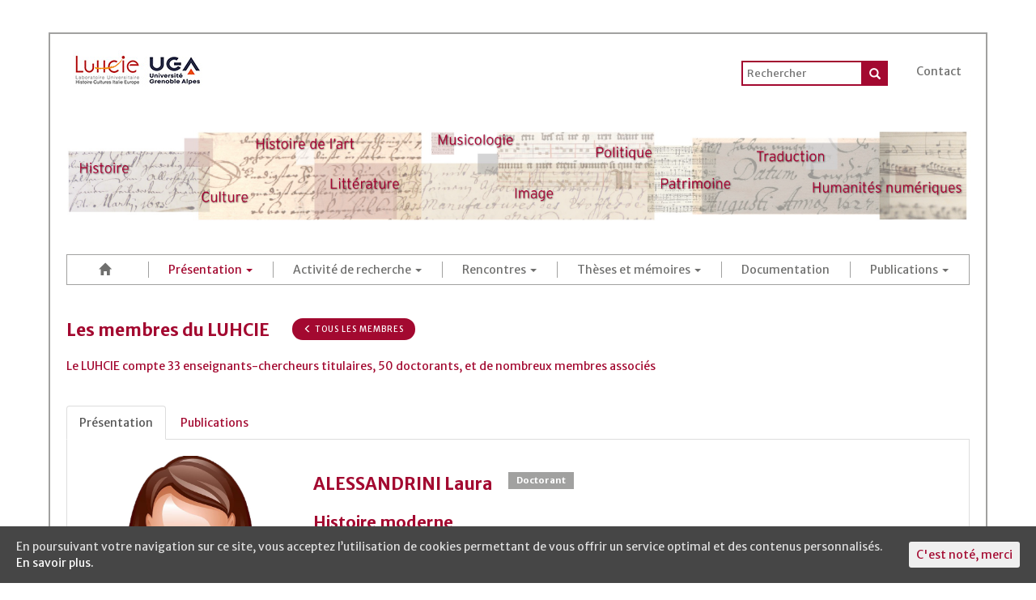

--- FILE ---
content_type: text/html; charset=UTF-8
request_url: https://luhcie.univ-grenoble-alpes.fr/membres/laura-alessandrini/
body_size: 29537
content:

<!doctype html>
<html class="no-js" lang="fr-FR">
  <head>
    <meta charset="utf-8">
    <meta http-equiv="x-ua-compatible" content="ie=edge">
    <meta name="viewport" content="width=device-width, initial-scale=1">
    <link rel="shortcut icon" type="image/x-icon" href="https://luhcie.univ-grenoble-alpes.fr/wp-content/themes/crhipa/favicon.png" />
    <link rel="alternate" type="application/rss+xml" title="LUHCIE Feed" href="https://luhcie.univ-grenoble-alpes.fr/feed/">
    <title>Laura ALESSANDRINI | LUHCIE</title>
		<script type="text/javascript">
			window._wpemojiSettings = {"baseUrl":"https:\/\/s.w.org\/images\/core\/emoji\/72x72\/","ext":".png","source":{"concatemoji":"https:\/\/luhcie.univ-grenoble-alpes.fr\/wp-includes\/js\/wp-emoji-release.min.js?ver=4.2.39"}};
			!function(e,n,t){var a;function o(e){var t=n.createElement("canvas"),a=t.getContext&&t.getContext("2d");return!(!a||!a.fillText)&&(a.textBaseline="top",a.font="600 32px Arial","flag"===e?(a.fillText(String.fromCharCode(55356,56812,55356,56807),0,0),3e3<t.toDataURL().length):(a.fillText(String.fromCharCode(55357,56835),0,0),0!==a.getImageData(16,16,1,1).data[0]))}function i(e){var t=n.createElement("script");t.src=e,t.type="text/javascript",n.getElementsByTagName("head")[0].appendChild(t)}t.supports={simple:o("simple"),flag:o("flag")},t.DOMReady=!1,t.readyCallback=function(){t.DOMReady=!0},t.supports.simple&&t.supports.flag||(a=function(){t.readyCallback()},n.addEventListener?(n.addEventListener("DOMContentLoaded",a,!1),e.addEventListener("load",a,!1)):(e.attachEvent("onload",a),n.attachEvent("onreadystatechange",function(){"complete"===n.readyState&&t.readyCallback()})),(a=t.source||{}).concatemoji?i(a.concatemoji):a.wpemoji&&a.twemoji&&(i(a.twemoji),i(a.wpemoji)))}(window,document,window._wpemojiSettings);
		</script>
		<style type="text/css">
img.wp-smiley,
img.emoji {
	display: inline !important;
	border: none !important;
	box-shadow: none !important;
	height: 1em !important;
	width: 1em !important;
	margin: 0 .07em !important;
	vertical-align: -0.1em !important;
	background: none !important;
	padding: 0 !important;
}
</style>
<link rel='stylesheet' id='cpsh-shortcodes-css'  href='https://luhcie.univ-grenoble-alpes.fr/wp-content/plugins/column-shortcodes//assets/css/shortcodes.css?ver=1.0' type='text/css' media='all' />
<link rel='stylesheet' id='contact-form-7-css'  href='https://luhcie.univ-grenoble-alpes.fr/wp-content/plugins/contact-form-7/includes/css/styles.css?ver=4.3.1' type='text/css' media='all' />
<link rel='stylesheet' id='social_share_button_style-css'  href='https://luhcie.univ-grenoble-alpes.fr/wp-content/plugins/social-share-button/assets/front/css/style.css?ver=4.2.39' type='text/css' media='all' />
<link rel='stylesheet' id='font-awesome-css'  href='https://luhcie.univ-grenoble-alpes.fr/wp-content/plugins/social-share-button/assets/global/css/font-awesome.css?ver=4.2.39' type='text/css' media='all' />
<link rel='stylesheet' id='cookie-consent-style-css'  href='https://luhcie.univ-grenoble-alpes.fr/wp-content/plugins/uk-cookie-consent/assets/css/style.css?ver=4.2.39' type='text/css' media='all' />
<link rel='stylesheet' id='wprssmi_template_styles-css'  href='https://luhcie.univ-grenoble-alpes.fr/wp-content/plugins/wp-rss-multi-importer/templates/templates.css?ver=4.2.39' type='text/css' media='all' />
<link rel='stylesheet' id='slb_core-css'  href='https://luhcie.univ-grenoble-alpes.fr/wp-content/plugins/simple-lightbox/client/css/app.css?ver=2.4.1' type='text/css' media='all' />
<link rel='stylesheet' id='sage_css-css'  href='https://luhcie.univ-grenoble-alpes.fr/wp-content/themes/crhipa/dist/styles/main.css' type='text/css' media='all' />
<link rel='stylesheet' id='columns_css-css'  href='https://luhcie.univ-grenoble-alpes.fr/wp-content/themes/crhipa/dist/styles/columns.css' type='text/css' media='all' />
<link rel='stylesheet' id='slick_css-css'  href='https://luhcie.univ-grenoble-alpes.fr/wp-content/themes/crhipa/bower_components/slick.js/slick/slick.css' type='text/css' media='all' />
<link rel='stylesheet' id='slick_theme_css-css'  href='https://luhcie.univ-grenoble-alpes.fr/wp-content/themes/crhipa/bower_components/slick.js/slick/slick-theme.css' type='text/css' media='all' />
<link rel='stylesheet' id='bootstrap_sortable_css-css'  href='https://luhcie.univ-grenoble-alpes.fr/wp-content/themes/crhipa/bower_components/bootstrap-sortable/Contents/bootstrap-sortable.css' type='text/css' media='all' />
<link rel='stylesheet' id='merriweather-css-css'  href='//fonts.googleapis.com/css?family=Merriweather+Sans%3A400%2C400italic%2C700%2C700italic&#038;ver=all' type='text/css' media='all' />
<script type='text/javascript' src='https://luhcie.univ-grenoble-alpes.fr/wp-content/themes/crhipa/dist/scripts/jquery.js'></script>
<script type='text/javascript'>
/* <![CDATA[ */
var social_share_button_ajax = {"social_share_button_ajaxurl":"https:\/\/luhcie.univ-grenoble-alpes.fr\/wp-admin\/admin-ajax.php"};
/* ]]> */
</script>
<script>window.jQuery || document.write('<script src="https://luhcie.univ-grenoble-alpes.fr/wp-content/themes/crhipa/dist/scripts/jquery.js"><\/script>')</script>
<script type='text/javascript' src='https://luhcie.univ-grenoble-alpes.fr/wp-content/plugins/social-share-button/assets/front/js/scripts.js?ver=4.2.39'></script>
<script type='text/javascript' src='//cdnjs.cloudflare.com/ajax/libs/jquery-easing/1.4.1/jquery.easing.min.js?ver=4.2.39'></script>
<link rel="EditURI" type="application/rsd+xml" title="RSD" href="https://luhcie.univ-grenoble-alpes.fr/xmlrpc.php?rsd" />
<link rel="wlwmanifest" type="application/wlwmanifest+xml" href="https://luhcie.univ-grenoble-alpes.fr/wp-includes/wlwmanifest.xml" /> 
<link rel='prev' title='Maëlle CAUGANT' href='https://luhcie.univ-grenoble-alpes.fr/membres/maelle-caugant/' />
<link rel='next' title='Diego CARBONARI' href='https://luhcie.univ-grenoble-alpes.fr/membres/diego-carbonari/' />
<meta name="generator" content="WordPress 4.2.39" />
<link rel='canonical' href='https://luhcie.univ-grenoble-alpes.fr/membres/laura-alessandrini/' />
<link rel='shortlink' href='https://luhcie.univ-grenoble-alpes.fr/?p=3890079' />
<meta property="og:title" content="Laura ALESSANDRINI" /><meta property="og:url" content="https://luhcie.univ-grenoble-alpes.fr/membres/laura-alessandrini/" /><meta property="og:image" content="https://luhcie.univ-grenoble-alpes.fr/wp-content/uploads/2015/11/Avatar-femme.jpg" /><style id="ctcc-css" type="text/css" media="screen">
				#catapult-cookie-bar {
					box-sizing: border-box;
					max-height: 0;
					opacity: 0;
					z-index: 99999;
					overflow: hidden;
					color: #ddd;
					position: fixed;
					left: 0;
					bottom: 0;
					width: 100%;
					background-color: #464646;
				}
				#catapult-cookie-bar a {
					color: #fff;
				}
				#catapult-cookie-bar .x_close span {
					background-color: #a30930;
				}
				button#catapultCookie {
					background:;
					color: #a30930;
					border: 0; padding: 6px 9px; border-radius: 3px;
				}
				#catapult-cookie-bar h3 {
					color: #ddd;
				}
				.has-cookie-bar #catapult-cookie-bar {
					opacity: 1;
					max-height: 999px;
					min-height: 30px;
				}</style>  </head>
<!-- Google tag (gtag.js) -->
<script async src="https://www.googletagmanager.com/gtag/js?id=G-CKLWQ7N3ZS"></script>
<script>
  window.dataLayer = window.dataLayer || [];
  function gtag(){dataLayer.push(arguments);}
  gtag('js', new Date());

  gtag('config', 'G-CKLWQ7N3ZS');
</script>
  <body class="single single-membres postid-3890079 laura-alessandrini sidebar-primary">
    <div class="container-fluid">
      <!--[if lt IE 9]>
        <div class="alert alert-warning">
          Vous utilisez un naviguateur <strong>dépassé</strong>. <a href="http://browsehappy.com/">Mettez à jour votre naviguateur</a> pour améliorer votre experience.        </div>
      <![endif]-->
      
<header class="banner navbar navbar-static-top" id="header" role="banner">
  <div class="navbar-header">

            <div class='site-logo'>
            <a href='https://luhcie.univ-grenoble-alpes.fr/' title='LUHCIE' rel='home'><img src='https://luhcie.univ-grenoble-alpes.fr/wp-content/uploads/2020/01/Bandeau-site-luhcie.jpg' alt='LUHCIE'></a>
        </div>
    
    <button type="button" class="navbar-toggle collapsed" data-toggle="collapse" data-target=".navbar-collapse">
      <span class="sr-only">Toggle navigation</span>
      <span class="icon-bar"></span>
      <span class="icon-bar"></span>
      <span class="icon-bar"></span>
    </button>

  </div>

  <nav class="menu-top" role="navigation">

    <ul id="menu-menu-haut" class="nav navbar-nav"><li class="menu-contact"><a href="https://luhcie.univ-grenoble-alpes.fr/contact/">Contact</a></li>
</ul>
    <form method="get" class="search-form" action="https://luhcie.univ-grenoble-alpes.fr/">
      <div><input type="text" size="18" value="" placeholder="Rechercher" name="s" id="s" />
        <button type="submit" id="searchsubmit" class="btn glyphicon glyphicon-search"></button>
     </div>
    </form>

  </nav>

  <div id="banniere">
            <div class='banniere-site'>
            <img src='https://luhcie.univ-grenoble-alpes.fr/wp-content/uploads/2016/04/bandeau-modifié-suite-à-LUHCIE.png' alt='LUHCIE'>
        </div>
      </div>

  <nav class="main-navigation navbar-collapse collapse" role="navigation">
    <ul id="menu-menu-principal" class="nav navbar-nav"><li class="menu-accueil"><a href="https://luhcie.univ-grenoble-alpes.fr/">Accueil</a></li>
<li class="dropdown active menu-presentation"><a class="dropdown-toggle" data-toggle="dropdown" data-target="#" href="https://luhcie.univ-grenoble-alpes.fr/presentation/">Présentation <b class="caret"></b></a>
<ul class="dropdown-menu">
	<li class="menu-presentation"><a href="https://luhcie.univ-grenoble-alpes.fr/presentation/">Présentation</a></li>
	<li class="active menu-membres"><a href="/membres">Membres</a></li>
	<li class="menu-membres-associesater"><a href="https://luhcie.univ-grenoble-alpes.fr/membres-associes/">Membres associés/ATER</a></li>
</ul>
</li>
<li class="dropdown menu-activite-de-recherche"><a class="dropdown-toggle" data-toggle="dropdown" data-target="#" href="https://luhcie.univ-grenoble-alpes.fr/programmes-de-recherche/">Activité de recherche <b class="caret"></b></a>
<ul class="dropdown-menu">
	<li class="menu-axes-de-recherche"><a href="https://luhcie.univ-grenoble-alpes.fr/axes-de-recherche/">Axes de recherche</a></li>
	<li class="menu-programmes-de-recherche"><a href="https://luhcie.univ-grenoble-alpes.fr/programmes-de-recherche/">Programmes de recherche</a></li>
	<li class="menu-partenariats"><a href="https://luhcie.univ-grenoble-alpes.fr/partenariats/">Partenariats</a></li>
	<li class="menu-archives-programmes"><a href="https://luhcie.univ-grenoble-alpes.fr/archives/">Archives programmes</a></li>
</ul>
</li>
<li class="dropdown menu-rencontres"><a class="dropdown-toggle" data-toggle="dropdown" data-target="#" href="/rencontres">Rencontres <b class="caret"></b></a>
<ul class="dropdown-menu">
	<li class="menu-colloques-et-journees-detude"><a href="https://luhcie.univ-grenoble-alpes.fr/colloques-et-journees-detude/">Colloques et journées d&rsquo;étude</a></li>
	<li class="menu-conferences-et-seminaires"><a href="https://luhcie.univ-grenoble-alpes.fr/conferences-et-seminaires/">Conférences et Séminaires</a></li>
	<li class="menu-workshop"><a href="https://luhcie.univ-grenoble-alpes.fr/type-rencontre/workshop/">Workshop</a></li>
	<li class="menu-autres-rencontres"><a href="https://luhcie.univ-grenoble-alpes.fr/type-rencontre/autres-rencontres/">Autres rencontres</a></li>
	<li class="menu-archives-des-rencontres"><a href="/rencontres">Archives des rencontres</a></li>
</ul>
</li>
<li class="dropdown menu-theses-et-memoires"><a class="dropdown-toggle" data-toggle="dropdown" data-target="#" href="/theses">Thèses et mémoires <b class="caret"></b></a>
<ul class="dropdown-menu">
	<li class="menu-theses-en-cours"><a href="https://luhcie.univ-grenoble-alpes.fr/etat-theses/theses-en-cours/">Thèses en cours</a></li>
	<li class="menu-theses-soutenues"><a href="https://luhcie.univ-grenoble-alpes.fr/etat-theses/theses-soutenues/">Thèses soutenues</a></li>
	<li class="menu-memoires"><a href="https://luhcie.univ-grenoble-alpes.fr/memoires/">Mémoires</a></li>
</ul>
</li>
<li class="menu-documentation"><a href="https://luhcie.univ-grenoble-alpes.fr/documentation/">Documentation</a></li>
<li class="dropdown menu-publications"><a class="dropdown-toggle" data-toggle="dropdown" data-target="#" href="#">Publications <b class="caret"></b></a>
<ul class="dropdown-menu">
	<li class="menu-collection-hal-du-luhcie"><a href="https://luhcie.univ-grenoble-alpes.fr/collection-hal-du-luhcie/">Collection HAL du LUHCIE</a></li>
	<li class="menu-ouvrages-collectifs"><a href="https://luhcie.univ-grenoble-alpes.fr/type-publication/ouvrages-collectifs/">Ouvrages collectifs</a></li>
	<li class="menu-monographies-des-membres"><a href="https://luhcie.univ-grenoble-alpes.fr/type-publication/monographies-des-membres/">Monographies des membres</a></li>
	<li class="menu-working-papers"><a href="https://luhcie.univ-grenoble-alpes.fr/type-publication/working-papers/">Working Papers</a></li>
	<li class="dropdown-submenu menu-collections-et-revues"><a href="#">Collections et Revues</a>
<ul class="dropdown-menu">
		<li class="menu-italie-plurielle"><a href="https://luhcie.univ-grenoble-alpes.fr/type-publication/italie-plurielle/">Italie plurielle</a></li>
		<li class="menu-cahiers-detudes-italiennes"><a href="https://luhcie.univ-grenoble-alpes.fr/type-publication/cahiers-detudes-italiennes/">Cahiers d&rsquo;études italiennes</a></li>
		<li class="menu-les-cahiers-du-crhipa"><a href="https://luhcie.univ-grenoble-alpes.fr/type-publication/les-cahiers-du-crhipa/">Les cahiers du CRHIPA</a></li>
		<li class="menu-cahiers-pedagogiques"><a href="https://luhcie.univ-grenoble-alpes.fr/type-publication/cahiers-pedagogiques/">Cahiers pédagogiques</a></li>
		<li class="menu-revue-gaia"><a href="https://luhcie.univ-grenoble-alpes.fr/revue-gaia/">Revue Gaia</a></li>
	</ul>
</li>
</ul>
</li>
<li class="menu-contact"><a href="https://luhcie.univ-grenoble-alpes.fr/contact/">Contact</a></li>
</ul>  </nav>
</header>
      <div class="wrap" role="document">
        <div class="content">
          <main class="main" role="main">
            	<div class="page-header">
					<h1>
				Les membres du LUHCIE			</h1>
		
																			
		
							<a href="https://luhcie.univ-grenoble-alpes.fr/membres/"  class="btn btn-primary"><span class="glyphicon glyphicon-menu-left" aria-hidden="true"></span> Tous les membres</a>
			
							<div class="featured">Le LUHCIE compte 33 enseignants-chercheurs titulaires, 50 doctorants, et de nombreux membres associés
</div>
			
			</div>


<article class="post-3890079 membres type-membres status-publish has-post-thumbnail hentry types-membres-doctorants">
    <div class="entry-content">
      <div role="tabpanel">

        <!-- Nav tabs -->
        <ul class="nav nav-tabs" role="tablist">
          <li role="presentation" class="active"><a href="#membre-presentation" aria-controls="membre-presentation" role="tab" data-toggle="tab">Présentation</a></li>
                              <li role="presentation"><a href="#membre-publications" aria-controls="membre-publications" role="tab" data-toggle="tab">Publications</a></li>
                                      </ul>

        <!-- Tab panes -->
        <div class="tab-content">
          <div role="tabpanel" class="tab-pane active" id="membre-presentation">
            <div class="row">
              <div class="col-sm-3">
                <img width="728" height="852" src="https://luhcie.univ-grenoble-alpes.fr/wp-content/uploads/2015/11/Avatar-femme.jpg" class="attachment-post-thumbnail wp-post-image" alt="Avatar femme" />              </div>
              <div class="col-sm-9">
                <h1 class="entry-title">
                  ALESSANDRINI Laura                                      <span class="label">Doctorant</span>
                                  </h1>

                                  <h2>Histoire moderne</h2>
                
                

                                <div>

                  <!-- Nav tabs -->
                  <ul class="nav nav-tabs nav-tabs-nested" role="tablist" style="border:none;">
                    <li role="presentation" class="active"><a href="#" data-target="#description_du_membre" aria-controls="description_du_membre" role="tab" data-toggle="tab" style="border:none;"><span class="glyphicon glyphicon-globe" aria-hidden="true"></span> Français</a></li>
                                                          </ul>

                  <!-- Tab panes -->
                  <div class="tab-content tab-content-nested">
                    <div role="tabpanel" class="tab-pane active" id="description_du_membre" style="border:none; padding: 10px 0;">
                                              <p>Mes recherches ont d’abord porté sur la publicité et, plus particulièrement, la propagande à l’époque moderne. Ces deux thèmes partagent l’étude des stratégies politiques et des représentations du pouvoir, ce qui a conduit mon intérêt, en thèse, sur une problématique plus vaste concernant l’État absolu en France. Mon travail se concentre sur le renforcement politique de la monarchie qui s’est opéré depuis le règne d’Henri IV jusqu’à la pleine incarnation des pouvoirs par Louis XIV. Les dimensions de cette recherche reposent sur l’étude de l’administration française, dont les membres exerçaient des fonctions importantes pour édifier l’État et soutenir l’action de la monarchie. Pendant près d’un siècle, la direction du gouvernement a provoqué une vaste opposition, notamment sous le règne de Louis XIII et sous la régence d’Anne d’Autriche. Ces tensions se sont développées dans un contexte marqué par la guerre et une politique intérieure de plus en plus autoritaire, et il n’est pas simple de comprendre le processus par lequel les conseillers de la monarchie, sous l’influence centralisatrice de l’autorité royale, ont contribué au renforcement de l’État absolu, jusqu'à ce qu’il trouve une stabilité à peu près définitive sous le règne de Louis XIV. Le résultat de cette réflexion, mêlant théorie et pratique politique, permettra d’évaluer précisément le statut, l’articulation et les limites de la monarchie absolue en France.<br />
<br />
Titre de la thèse : <a href= "https://www.theses.fr/s368801">Le renforcement de l'État sous la pression du politique. La monarchie absolue en France dans la vision de ses conseillers (1593-1673)</a>, sous la direction de Naïma Ghermani</p>
                                          </div>
                    <div role="tabpanel" class="tab-pane" id="description_du_membre_en" style="border:none; padding: 10px 20px;">
                                          </div>
                    <div role="tabpanel" class="tab-pane" id="description_du_membre_it" style="border:none; padding: 10px 20px;">
                                          </div>
                  </div>

                </div>
                
              </div>
            </div>

                          <h2>Thèmes de recherche</h2>
              <ul>
<li>L&rsquo;État absolu en France au XVIIe siècle</li>
<li>Les Conseils et les conseillers de la monarchie</li>
<li>Les représentations du pouvoir</li>
<li>Communication, publicité, propagande</li>
</ul>

          </div>

          
                      <div role="tabpanel" class="tab-pane" id="membre-publications">
              <h6>Article</h6>
<p>Laura Alessandrini et Mellie Basset &laquo;&nbsp;Les correspondances de Marie de Médicis à Louis XIII et à ses ministres. Enjeux historique et rhétorique du conseil dans la construction du pouvoir&nbsp;&raquo;, in <em>Épistolaire</em>, n°50, 2024, p. 229-244.</p>
            </div>
          
          
                  </div>

      </div>
    </div>
  </article>
          </main><!-- /.main -->
                      <aside class="sidebar" role="complementary">
                          </aside><!-- /.sidebar -->
                  </div><!-- /.content -->
      </div><!-- /.wrap -->
      <footer class="content-info" role="contentinfo">
	<nav class="footer-navigation" role="navigation">
		<ul id="menu-menu-principal-1" class="footer-nav"><li class="menu-accueil"><a href="https://luhcie.univ-grenoble-alpes.fr/">Accueil</a></li>
<li class="menu-presentation"><a href="https://luhcie.univ-grenoble-alpes.fr/presentation/">Présentation</a>
<ul class="sub-menu">
	<li class="menu-presentation"><a href="https://luhcie.univ-grenoble-alpes.fr/presentation/">Présentation</a></li>
	<li class="active menu-membres"><a href="/membres">Membres</a></li>
	<li class="menu-membres-associesater"><a href="https://luhcie.univ-grenoble-alpes.fr/membres-associes/">Membres associés/ATER</a></li>
</ul>
</li>
<li class="menu-activite-de-recherche"><a href="https://luhcie.univ-grenoble-alpes.fr/programmes-de-recherche/">Activité de recherche</a>
<ul class="sub-menu">
	<li class="menu-axes-de-recherche"><a href="https://luhcie.univ-grenoble-alpes.fr/axes-de-recherche/">Axes de recherche</a></li>
	<li class="menu-programmes-de-recherche"><a href="https://luhcie.univ-grenoble-alpes.fr/programmes-de-recherche/">Programmes de recherche</a></li>
	<li class="menu-partenariats"><a href="https://luhcie.univ-grenoble-alpes.fr/partenariats/">Partenariats</a></li>
	<li class="menu-archives-programmes"><a href="https://luhcie.univ-grenoble-alpes.fr/archives/">Archives programmes</a></li>
</ul>
</li>
<li class="menu-rencontres"><a href="/rencontres">Rencontres</a>
<ul class="sub-menu">
	<li class="menu-colloques-et-journees-detude"><a href="https://luhcie.univ-grenoble-alpes.fr/colloques-et-journees-detude/">Colloques et journées d&rsquo;étude</a></li>
	<li class="menu-conferences-et-seminaires"><a href="https://luhcie.univ-grenoble-alpes.fr/conferences-et-seminaires/">Conférences et Séminaires</a></li>
	<li class="menu-workshop"><a href="https://luhcie.univ-grenoble-alpes.fr/type-rencontre/workshop/">Workshop</a></li>
	<li class="menu-autres-rencontres"><a href="https://luhcie.univ-grenoble-alpes.fr/type-rencontre/autres-rencontres/">Autres rencontres</a></li>
	<li class="menu-archives-des-rencontres"><a href="/rencontres">Archives des rencontres</a></li>
</ul>
</li>
<li class="menu-theses-et-memoires"><a href="/theses">Thèses et mémoires</a>
<ul class="sub-menu">
	<li class="menu-theses-en-cours"><a href="https://luhcie.univ-grenoble-alpes.fr/etat-theses/theses-en-cours/">Thèses en cours</a></li>
	<li class="menu-theses-soutenues"><a href="https://luhcie.univ-grenoble-alpes.fr/etat-theses/theses-soutenues/">Thèses soutenues</a></li>
	<li class="menu-memoires"><a href="https://luhcie.univ-grenoble-alpes.fr/memoires/">Mémoires</a></li>
</ul>
</li>
<li class="menu-documentation"><a href="https://luhcie.univ-grenoble-alpes.fr/documentation/">Documentation</a></li>
<li class="menu-publications"><a href="#">Publications</a>
<ul class="sub-menu">
	<li class="menu-collection-hal-du-luhcie"><a href="https://luhcie.univ-grenoble-alpes.fr/collection-hal-du-luhcie/">Collection HAL du LUHCIE</a></li>
	<li class="menu-ouvrages-collectifs"><a href="https://luhcie.univ-grenoble-alpes.fr/type-publication/ouvrages-collectifs/">Ouvrages collectifs</a></li>
	<li class="menu-monographies-des-membres"><a href="https://luhcie.univ-grenoble-alpes.fr/type-publication/monographies-des-membres/">Monographies des membres</a></li>
	<li class="menu-working-papers"><a href="https://luhcie.univ-grenoble-alpes.fr/type-publication/working-papers/">Working Papers</a></li>
	<li class="menu-collections-et-revues"><a href="#">Collections et Revues</a>
	<ul class="sub-menu">
		<li class="menu-italie-plurielle"><a href="https://luhcie.univ-grenoble-alpes.fr/type-publication/italie-plurielle/">Italie plurielle</a></li>
		<li class="menu-cahiers-detudes-italiennes"><a href="https://luhcie.univ-grenoble-alpes.fr/type-publication/cahiers-detudes-italiennes/">Cahiers d&rsquo;études italiennes</a></li>
		<li class="menu-les-cahiers-du-crhipa"><a href="https://luhcie.univ-grenoble-alpes.fr/type-publication/les-cahiers-du-crhipa/">Les cahiers du CRHIPA</a></li>
		<li class="menu-cahiers-pedagogiques"><a href="https://luhcie.univ-grenoble-alpes.fr/type-publication/cahiers-pedagogiques/">Cahiers pédagogiques</a></li>
		<li class="menu-revue-gaia"><a href="https://luhcie.univ-grenoble-alpes.fr/revue-gaia/">Revue Gaia</a></li>
	</ul>
</li>
</ul>
</li>
<li class="menu-contact"><a href="https://luhcie.univ-grenoble-alpes.fr/contact/">Contact</a></li>
</ul>	</nav>
</footer><script type='text/javascript' src='https://luhcie.univ-grenoble-alpes.fr/wp-content/plugins/contact-form-7/includes/js/jquery.form.min.js?ver=3.51.0-2014.06.20'></script>
<script type='text/javascript'>
/* <![CDATA[ */
var _wpcf7 = {"loaderUrl":"https:\/\/luhcie.univ-grenoble-alpes.fr\/wp-content\/plugins\/contact-form-7\/images\/ajax-loader.gif","recaptchaEmpty":"Please verify that you are not a robot.","sending":"Envoi en cours ..."};
/* ]]> */
</script>
<script type='text/javascript' src='https://luhcie.univ-grenoble-alpes.fr/wp-content/plugins/contact-form-7/includes/js/scripts.js?ver=4.3.1'></script>
<script type='text/javascript'>
/* <![CDATA[ */
var ctcc_vars = {"expiry":"30","method":"1","version":"1"};
/* ]]> */
</script>
<script type='text/javascript' src='https://luhcie.univ-grenoble-alpes.fr/wp-content/plugins/uk-cookie-consent/assets/js/uk-cookie-consent-js.js?ver=2.3.0'></script>
<script type='text/javascript' src='https://luhcie.univ-grenoble-alpes.fr/wp-content/themes/crhipa/dist/scripts/modernizr.js'></script>
<script type='text/javascript' src='https://luhcie.univ-grenoble-alpes.fr/wp-content/themes/crhipa/dist/scripts/main.js'></script>
<script type='text/javascript' src='https://luhcie.univ-grenoble-alpes.fr/wp-content/themes/crhipa/dist/scripts/jquery.dataTables.min.js'></script>
<script type='text/javascript' src='https://luhcie.univ-grenoble-alpes.fr/wp-content/themes/crhipa/bower_components/masonry/dist/masonry.pkgd.min.js'></script>
<script type='text/javascript' src='https://luhcie.univ-grenoble-alpes.fr/wp-content/themes/crhipa/bower_components/slick.js/slick/slick.min.js'></script>
<script type='text/javascript' src='https://cdnjs.cloudflare.com/ajax/libs/jquery-backstretch/2.0.4/jquery.backstretch.min.js'></script>
<script type='text/javascript' src='https://luhcie.univ-grenoble-alpes.fr/wp-content/themes/crhipa/bower_components/moment/min/moment.min.js'></script>
<script type='text/javascript' src='https://luhcie.univ-grenoble-alpes.fr/wp-content/themes/crhipa/bower_components/bootstrap-sortable/Scripts/bootstrap-sortable.js'></script>
<script type="text/javascript" id="slb_context">/* <![CDATA[ */if ( !!window.jQuery ) {(function($){$(document).ready(function(){if ( !!window.SLB ) { {$.extend(SLB, {"context":["public","user_guest"]});} }})})(jQuery);}/* ]]> */</script>
			<script type="text/javascript">
				jQuery.noConflict();
				(function( $ ) {
					$(function() {
						// More code using $ as alias to jQuery
						$("area[href*=\\#],a[href*=\\#]:not([href=\\#]):not([href^='\\#tab']):not([href^='\\#quicktab']):not([href^='\\#pane']):not([href^='#carousel']):not([href^='#panel']):not([href^='#subPanel']):not([href^='#membre'])").click(function() {
							if (location.pathname.replace(/^\//,'') == this.pathname.replace(/^\//,'') && location.hostname == this.hostname) {
								var target = $(this.hash);
								target = target.length ? target : $('[name=' + this.hash.slice(1) +']');
								if (target.length) {
								$('html,body').animate({
								scrollTop: target.offset().top - 20  
								},500 ,'easeOutQuart');
								return false;
								}
							}
						});
					});
				})(jQuery);	
			</script>				
							
				<script type="text/javascript">
					jQuery(document).ready(function($){
												if(!catapultReadCookie("catAccCookies")){ // If the cookie has not been set then show the bar
							$("html").addClass("has-cookie-bar");
							$("html").addClass("cookie-bar-bottom-bar");
							$("html").addClass("cookie-bar-bar");
													}
																	});
				</script>
			
			<div id="catapult-cookie-bar" class=""><div class="ctcc-inner "><span class="ctcc-left-side">En poursuivant votre navigation sur ce site, vous acceptez l’utilisation de cookies permettant de vous offrir un service optimal et des contenus personnalisés. <a class="ctcc-more-info-link" tabindex=0 target="_blank" href="https://luhcie.univ-grenoble-alpes.fr/cookie-policy/">En savoir plus.</a></span><span class="ctcc-right-side"><button id="catapultCookie" tabindex=0 onclick="catapultAcceptCookies();">C'est noté, merci</button></span></div><!-- custom wrapper class --></div><!-- #catapult-cookie-bar -->      <ul class="bottom-links">
        <li>
          <a href="https://luhcie.univ-grenoble-alpes.fr/mentions-legales/" class="mentions-link">Mentions légales</a>
        </li>
        <li>
           <a href="https://luhcie.univ-grenoble-alpes.fr/contact/" class="contact-link">Contact</a>          
        </li>
      </ul>
    </div>
  </body>
</html>


--- FILE ---
content_type: text/css
request_url: https://luhcie.univ-grenoble-alpes.fr/wp-content/themes/crhipa/dist/styles/columns.css
body_size: 1726
content:
.content-column {
	text-align: justify;
}

/* =Small Margins Template
-------------------------------------------------------------- */

.full_width  {
	width: 100%;
}
.one_half {
	width: 49% ;
	margin-right: 2% ;
}
.one_half.last_column {
	width: 49% ;
	margin-right: 0px ;
}
.one_third {
	width: 32% ;
	margin-right: 2% ;
}
.one_third.last_column {
	width: 32% ;
	margin-right: 0px ;
}
.two_third {
	width: 66% ;
	margin-right: 2% ;
}
.two_third.last_column {
	width: 66% ;
	margin-right: 0px ;
}
.one_fourth {
	width: 23.5% ;
	margin-right: 2% ;
}
.one_fourth.last_column {
	width: 23.5% ;
	margin-right: 0px ;
}
.three_fourth {
	width: 74.5% ;
	margin-right: 2% ;
}
.three_fourth.last_column {
	width: 74.5% ;
	margin-right: 0px ;
}
.one_fifth {
	width: 18.4% ;
	margin-right: 2% ;
}
.one_fifth.last_column {
	width: 18.4% ;
	margin-right: 0px ;
}
.two_fifth {
	width: 39% ;
	margin-right: 2% ;
}
.two_fifth.last_column {
	width: 39% ;
	margin-right: 0px ;
}
.three_fifth {
	width: 59% ;
	margin-right: 2% ;
}
.three_fifth.last_column {
	width: 59% ;
	margin-right: 0px ;
}
.four_fifth {
	width: 79.6% ;
	margin-right: 2% ;
}
.four_fifth.last_column {
	width: 79.6% ;
	margin-right: 0px ;
}
.one_sixth {
	width: 15% ;
	margin-right: 2% ;
}
.one_sixth.last_column {
	width: 15% ;
	margin-right: 0px ;
}

@media screen and (max-width: 600px){
	.full_width, .one_half, .one_third, .two_third, .one_fourth, .three_fourth, .one_fifth, .two_fifth, .three_fifth, .four_fifth, .one_sixth, .five_sixth {
		clear: both;
		width: 100% !important;
		margin-left: 0 !important;
		margin-right: 0 !important;
		margin-bottom: 1em;
	}
}


--- FILE ---
content_type: application/javascript
request_url: https://luhcie.univ-grenoble-alpes.fr/wp-content/themes/crhipa/bower_components/bootstrap-sortable/Scripts/bootstrap-sortable.js
body_size: 11839
content:
/*! tinysort.js
 * version: 2.1.1
 * author: Ron Valstar (http://www.sjeiti.com/)
 * license: MIT/GPL
 * build: 2015-01-05
 */
!function (a, b) { "use strict"; function c() { return b } "function" == typeof define && define.amd ? define("tinysort", c) : a.tinysort = b }(this, function () { "use strict"; function a(a) { function f() { 0 === arguments.length ? j({}) : d(arguments, function (a) { j(c(a) ? { selector: a } : a) }), q = C.length } function j(a) { var b = !!a.selector, c = b && ":" === a.selector[0], d = e(a || {}, t); C.push(e({ bFind: b, bAttr: !(d.attr === i || "" === d.attr), bData: d.data !== i, bFilter: c, mFilter: i, fnSort: d.sortFunction, iAsc: "asc" === d.order ? 1 : -1 }, d)) } function m() { d(a, function (a, b) { x ? x !== a.parentNode && (D = !1) : x = a.parentNode; var c = C[0], d = c.bFilter, e = c.selector, f = !e || d && a.matchesSelector(e) || e && a.querySelector(e), g = f ? A : B, h = { elm: a, pos: b, posn: g.length }; z.push(h), g.push(h) }), w = A.slice(0) } function s() { A.sort(u) } function u(a, e) { var f = 0; for (0 !== r && (r = 0) ; 0 === f && q > r;) { var i = C[r], j = i.ignoreDashes ? o : n; if (d(p, function (a) { var b = a.prepare; b && b(i) }), i.sortFunction) f = i.sortFunction(a, e); else if ("rand" == i.order) f = Math.random() < .5 ? 1 : -1; else { var k = h, m = b(a, i), s = b(e, i); if (!i.forceStrings) { var t = c(m) ? m && m.match(j) : h, u = c(s) ? s && s.match(j) : h; if (t && u) { var v = m.substr(0, m.length - t[0].length), w = s.substr(0, s.length - u[0].length); v == w && (k = !h, m = l(t[0]), s = l(u[0])) } } f = m === g || s === g ? 0 : i.iAsc * (s > m ? -1 : m > s ? 1 : 0) } d(p, function (a) { var b = a.sort; b && (f = b(i, k, m, s, f)) }), 0 === f && r++ } return 0 === f && (f = a.pos > e.pos ? 1 : -1), f } function v() { var a = A.length === z.length; D && a ? (A.forEach(function (a) { y.appendChild(a.elm) }), x.appendChild(y)) : (A.forEach(function (a) { var b = a.elm, c = k.createElement("div"); a.ghost = c, b.parentNode.insertBefore(c, b) }), A.forEach(function (a, b) { var c = w[b].ghost; c.parentNode.insertBefore(a.elm, c), c.parentNode.removeChild(c) })) } c(a) && (a = k.querySelectorAll(a)), 0 === a.length && console.warn("No elements to sort"); var w, x, y = k.createDocumentFragment(), z = [], A = [], B = [], C = [], D = !0; return f.apply(i, Array.prototype.slice.call(arguments, 1)), m(), s(), v(), A.map(function (a) { return a.elm }) } function b(a, b) { var d, e = a.elm; return b.selector && (b.bFilter ? e.matchesSelector(b.selector) || (e = i) : e = e.querySelector(b.selector)), b.bAttr ? d = e.getAttribute(b.attr) : b.useVal ? d = e.value : b.bData ? d = e.getAttribute("data-" + b.data) : e && (d = e.textContent), c(d) && (b.cases || (d = d.toLowerCase()), d = d.replace(/\s+/g, " ")), d } function c(a) { return "string" == typeof a } function d(a, b) { for (var c, d = a.length, e = d; e--;) c = d - e - 1, b(a[c], c) } function e(a, b, c) { for (var d in b) (c || a[d] === g) && (a[d] = b[d]); return a } function f(a, b, c) { p.push({ prepare: a, sort: b, sortBy: c }) } var g, h = !1, i = null, j = window, k = j.document, l = parseFloat, m = Array.prototype.indexOf, n = /(-?\d+\.?\d*)$/g, o = /(\d+\.?\d*)$/g, p = [], q = 0, r = 0, s = "2.1.0", t = { selector: i, order: "asc", attr: i, data: i, useVal: h, place: "start", returns: h, cases: h, forceStrings: h, ignoreDashes: h, sortFunction: i }; return j.Element && function (a) { a.matchesSelector = a.matchesSelector || a.mozMatchesSelector || a.msMatchesSelector || a.oMatchesSelector || a.webkitMatchesSelector || function (a) { for (var b = this, c = (b.parentNode || b.document).querySelectorAll(a), d = -1; c[++d] && c[d] != b;); return !!c[d] } }(Element.prototype), e(f, { indexOf: m, loop: d }), e(a, { plugin: f, version: s, defaults: t }) }());

(function ($) {

    var $document = $(document),
        signClass,
        sortEngine;

    $.bootstrapSortable = function (applyLast, sign, customSort) {

        // Check if moment.js is available
        var momentJsAvailable = (typeof moment !== 'undefined');

        // Set class based on sign parameter
        signClass = !sign ? "arrow" : sign;

        // Set sorting algorithm
        if (customSort == 'default')
            customSort = defaultSortEngine;
        sortEngine = customSort || sortEngine || defaultSortEngine;

        // Set attributes needed for sorting
        $('table.sortable').each(function () {
            var $this = $(this),
                context = lookupSortContext($this),
                bsSort = context.bsSort;
            applyLast = (applyLast === true);
            $this.find('span.sign').remove();

            // Add placeholder cells for colspans
            $this.find('thead [colspan]').each(function () {
                var colspan = parseFloat($(this).attr('colspan'));
                for (var i = 1; i < colspan; i++) {
                    $(this).after('<th class="colspan-compensate">');
                }
            });

            // Add placeholder cells for rowspans
            $this.find('thead [rowspan]').each(function () {
                var $cell = $(this);
                var rowspan = parseFloat($cell.attr('rowspan'));
                for (var i = 1; i < rowspan; i++) {
                    var parentRow = $cell.parent('tr');
                    var nextRow = parentRow.next('tr');
                    var index = parentRow.children().index($cell);
                    nextRow.children().eq(index).before('<th class="rowspan-compensate">');
                }
            });

            // Set indexes to header cells
            $this.find('thead tr').each(function (rowIndex) {
                $(this).find('th').each(function (columnIndex) {
                    var $this = $(this);
                    $this.addClass('nosort').removeClass('up down');
                    $this.attr('data-sortcolumn', columnIndex);
                    $this.attr('data-sortkey', columnIndex + '-' + rowIndex);
                });
            });

            // Cleanup placeholder cells
            $this.find('thead .rowspan-compensate, .colspan-compensate').remove();

            // Initialize sorting values
            $this.find('td').each(function () {
                var $this = $(this);
                if ($this.attr('data-dateformat') !== undefined && momentJsAvailable) {
                    $this.attr('data-value', moment($this.text(), $this.attr('data-dateformat')).format('YYYY/MM/DD/HH/mm/ss'));
                }
                else {
                    $this.attr('data-value') === undefined && $this.attr('data-value', $this.text());
                }
            });
            $this.find('thead th[data-defaultsort!="disabled"]').each(function (index) {
                var $this = $(this);
                var $sortTable = $this.closest('table.sortable');
                $this.data('sortTable', $sortTable);
                var sortKey = $this.attr('data-sortkey');
                var thisLastSort = applyLast ? context.lastSort : -1;
                bsSort[sortKey] = applyLast ? bsSort[sortKey] : $this.attr('data-defaultsort');
                if (bsSort[sortKey] !== undefined && (applyLast === (sortKey === thisLastSort))) {
                    bsSort[sortKey] = bsSort[sortKey] === 'asc' ? 'desc' : 'asc';
                    doSort($this, $sortTable);
                }
            });
            $this.trigger('sorted');
        });
    };

    // Add click event to table header
    $document.on('click', 'table.sortable thead th[data-defaultsort!="disabled"]', function (e) {
        var $this = $(this), $table = $this.data('sortTable') || $this.closest('table.sortable');
        $table.trigger('before-sort');
        doSort($this, $table);
        $table.trigger('sorted');
    });

    // Look up sorting data appropriate for the specified table (jQuery element).
    // This allows multiple tables on one page without collisions.
    function lookupSortContext($table) {
        var context = $table.data("bootstrap-sortable-context");
        if (context == null) {
            context = { bsSort: [], lastSort: null };
            $table.data("bootstrap-sortable-context", context);
        }
        return context;
    }

    function defaultSortEngine(rows, sortingParams) {
        tinysort(rows, sortingParams);
    }

    // Sorting mechanism separated
    function doSort($this, $table) {
        var sortColumn = parseFloat($this.attr('data-sortcolumn')),
            context = lookupSortContext($table),
            bsSort = context.bsSort;

        var colspan = $this.attr('colspan');
        if (colspan) {
            var mainSort = Math.min(colspan - 1, parseFloat($this.data('mainsort')) || 0);
            var rowIndex = parseFloat($this.data('sortkey').split('-').pop());

            // If there is one more row in header, delve deeper
            if ($table.find('thead tr').length - 1 > rowIndex) {
                doSort($table.find('[data-sortkey="' + (sortColumn + mainSort) + '-' + (rowIndex + 1) + '"]'), $table);
                return;
            }
            // Otherwise, just adjust the sortColumn
            sortColumn = sortColumn + mainSort;
        }

        var localSignClass = $this.attr('data-defaultsign') || signClass;

        // update arrow icon
        $table.find('th').each(function () {
            $(this).removeClass('up').removeClass('down').addClass('nosort');
        });

        if ($.browser.mozilla) {
            var moz_arrow = $table.find('div.mozilla');
            if (moz_arrow !== undefined) {
                moz_arrow.find('.sign').remove();
                moz_arrow.parent().html(moz_arrow.html());
            }
            $this.wrapInner('<div class="mozilla"></div>');
            $this.children().eq(0).append('<span class="sign ' + localSignClass + '"></span>');
        }
        else {
            $table.find('span.sign').remove();
            $this.append('<span class="sign ' + localSignClass + '"></span>');
        }

        // sort direction
        var sortKey = $this.attr('data-sortkey');
        var initialDirection = $this.attr('data-firstsort') !== 'desc' ? 'desc' : 'asc';

        context.lastSort = sortKey;
        bsSort[sortKey] = (bsSort[sortKey] || initialDirection) === 'asc' ? 'desc' : 'asc';
        if (bsSort[sortKey] === 'desc') {
            $this.find('span.sign').addClass('up');
            $this.addClass('up').removeClass('down nosort');
        } else {
            $this.addClass('down').removeClass('up nosort');
        }

        // sort rows
        var rows = $table.children('tbody').children('tr');
        sortEngine(rows, { selector: 'td:nth-child(' + (sortColumn + 1) + ')', order: bsSort[sortKey], data: 'value' });

        // add class to sorted column cells
        $table.find('td.sorted, th.sorted').removeClass('sorted');
        rows.find('td:eq(' + sortColumn + ')').addClass('sorted');
        $this.addClass('sorted');
    }

    // jQuery 1.9 removed this object
    if (!$.browser) {
        $.browser = { chrome: false, mozilla: false, opera: false, msie: false, safari: false };
        var ua = navigator.userAgent;
        $.each($.browser, function (c) {
            $.browser[c] = ((new RegExp(c, 'i').test(ua))) ? true : false;
            if ($.browser.mozilla && c === 'mozilla') { $.browser.mozilla = ((new RegExp('firefox', 'i').test(ua))) ? true : false; }
            if ($.browser.chrome && c === 'safari') { $.browser.safari = false; }
        });
    }

    // Initialise on DOM ready
    $($.bootstrapSortable);

}(jQuery));


--- FILE ---
content_type: application/javascript
request_url: https://luhcie.univ-grenoble-alpes.fr/wp-content/plugins/social-share-button/assets/front/js/scripts.js?ver=4.2.39
body_size: 1210
content:
jQuery(document).ready(function($)
	{
		
		
	
		
		
		
		
		
		$(document).on('click', '.wp-share-button-popup .close', function(){
			
			$(this).parent().parent().fadeOut();
			
			
			})			

		$(document).on('click', '.wp-share-button .share-button-more ', function(){
			
			var post_id = $(this).attr("post-id");
			
			$('.wp-share-button-popup-'+post_id).fadeIn();
			
			
			})		
		
		
		

		$(document).on('click', '.wp-share-button .share-button', function(){
				
				//alert('Hello');
				
				var post_id = $(this).attr("post-id");
				var site_id = $(this).attr("id");			
				var count = parseInt($(this).children('.button-count').text());
				
				
				
				
				$.ajax(
					{
					type:"POST",
					context:this,
					url:social_share_button_ajax.social_share_button_ajaxurl,
					data:{action:"social_share_button_ajax_update_count",site_id:site_id,post_id:post_id},
					success:function(data)
						{
							$(this).children('.button-count').text(count+1);
							$(this).prop('disabled',true);
							$(this).css('cursor','not-allowed');

							
						}
					})
				
				
				
				
				
				
			})	



	});
	
	
	
	

	